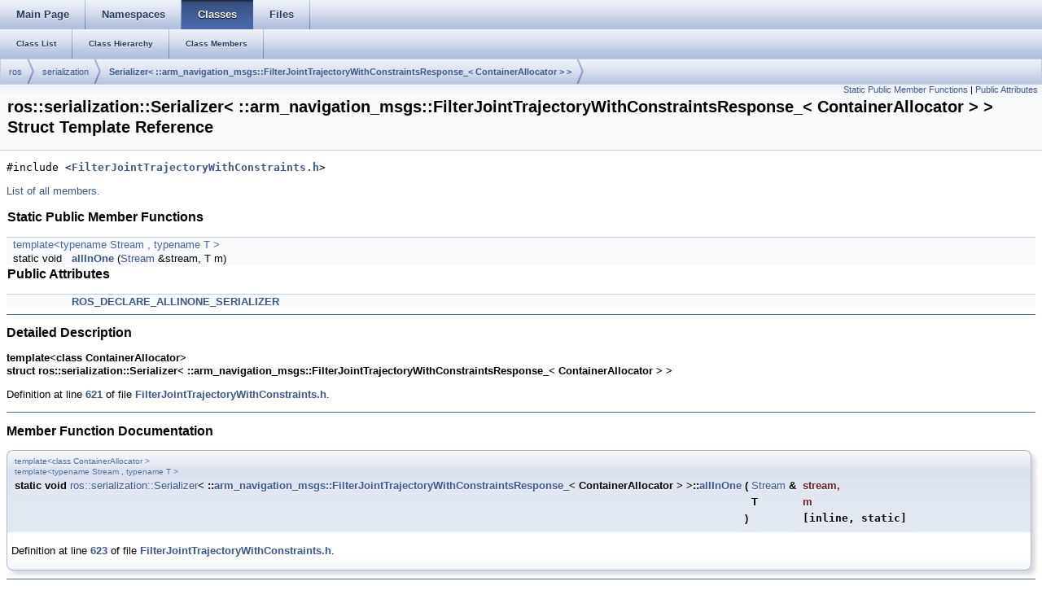

--- FILE ---
content_type: text/html
request_url: http://docs.ros.org/en/groovy/api/arm_navigation_msgs/html/structros_1_1serialization_1_1Serializer_3_01_1_1arm__navigation__msgs_1_1FilterJointTrajectoryWe2b5244da9224db0de9d01f08122211a.html
body_size: 9050
content:
<html><head><meta http-equiv="Content-Type" content="text/html;charset=utf-8">
<title>arm_navigation_msgs: ros::serialization::Serializer&lt; ::arm_navigation_msgs::FilterJointTrajectoryWithConstraintsResponse_&lt; ContainerAllocator &gt; &gt; Struct Template Reference</title>
<link href="doxygen.css" rel="stylesheet" type="text/css">
<link href="tabs.css" rel="stylesheet" type="text/css">


<link rel="canonical" href="http://docs.ros.org/groovy/api/arm_navigation_msgs/html/structros_1_1serialization_1_1Serializer_3_01_1_1arm__navigation__msgs_1_1FilterJointTrajectoryWe2b5244da9224db0de9d01f08122211a.html" />
</head>
<body onload='searchBox.OnSelectItem(0);'>
<!-- Generated by Doxygen 1.7.6.1 -->
  <div id="navrow1" class="tabs">
    <ul class="tablist">
      <li><a href="index.html"><span>Main&#160;Page</span></a></li>
      <li><a href="namespaces.html"><span>Namespaces</span></a></li>
      <li class="current"><a href="annotated.html"><span>Classes</span></a></li>
      <li><a href="files.html"><span>Files</span></a></li>
    </ul>
  </div>
  <div id="navrow2" class="tabs2">
    <ul class="tablist">
      <li><a href="annotated.html"><span>Class&#160;List</span></a></li>
      <li><a href="inherits.html"><span>Class&#160;Hierarchy</span></a></li>
      <li><a href="functions.html"><span>Class&#160;Members</span></a></li>
    </ul>
  </div>
  <div id="nav-path" class="navpath">
    <ul>
      <li class="navelem"><a class="elRef" doxygen="pluginlib.tag:../../../api/pluginlib/html/" href="../../../api/pluginlib/html/namespaceros.html">ros</a>      </li>
      <li class="navelem"><a class="elRef" doxygen="roscpp_serialization.tag:../../../api/roscpp_serialization/html/" href="../../../api/roscpp_serialization/html/namespaceros_1_1serialization.html">serialization</a>      </li>
      <li class="navelem"><a class="el" href="structros_1_1serialization_1_1Serializer_3_01_1_1arm__navigation__msgs_1_1FilterJointTrajectoryWe2b5244da9224db0de9d01f08122211a.html">Serializer&lt; ::arm_navigation_msgs::FilterJointTrajectoryWithConstraintsResponse_&lt; ContainerAllocator &gt; &gt;</a>      </li>
    </ul>
  </div>
</div>
<div class="header">
  <div class="summary">
<a href="#pub-static-methods">Static Public Member Functions</a> &#124;
<a href="#pub-attribs">Public Attributes</a>  </div>
  <div class="headertitle">
<div class="title">ros::serialization::Serializer&lt; ::arm_navigation_msgs::FilterJointTrajectoryWithConstraintsResponse_&lt; ContainerAllocator &gt; &gt; Struct Template Reference</div>  </div>
</div><!--header-->
<div class="contents">
<!-- doxytag: class="ros::serialization::Serializer&lt; ::arm_navigation_msgs::FilterJointTrajectoryWithConstraintsResponse_&lt; ContainerAllocator &gt; &gt;" -->
<p><code>#include &lt;<a class="el" href="FilterJointTrajectoryWithConstraints_8h_source.html">FilterJointTrajectoryWithConstraints.h</a>&gt;</code></p>

<p><a href="structros_1_1serialization_1_1Serializer_3_01_1_1arm__navigation__msgs_1_1FilterJointTrajectoryW6ab24c5a3c056781db0a6f6c299c4f68.html">List of all members.</a></p>
<table class="memberdecls">
<tr><td colspan="2"><h2><a name="pub-static-methods"></a>
Static Public Member Functions</h2></td></tr>
<tr><td class="memTemplParams" colspan="2">template&lt;typename Stream , typename T &gt; </td></tr>
<tr><td class="memTemplItemLeft" align="right" valign="top">static void&#160;</td><td class="memTemplItemRight" valign="bottom"><a class="el" href="structros_1_1serialization_1_1Serializer_3_01_1_1arm__navigation__msgs_1_1FilterJointTrajectoryWe2b5244da9224db0de9d01f08122211a.html#a11f837567463e2a6d35e01f4450924ec">allInOne</a> (<a class="elRef" doxygen="roscpp_serialization.tag:../../../api/roscpp_serialization/html/" href="../../../api/roscpp_serialization/html/structros_1_1serialization_1_1Stream.html">Stream</a> &amp;stream, T m)</td></tr>
<tr><td colspan="2"><h2><a name="pub-attribs"></a>
Public Attributes</h2></td></tr>
<tr><td class="memItemLeft" align="right" valign="top">&#160;</td><td class="memItemRight" valign="bottom"><a class="el" href="structros_1_1serialization_1_1Serializer_3_01_1_1arm__navigation__msgs_1_1FilterJointTrajectoryWe2b5244da9224db0de9d01f08122211a.html#a456bf3648a795d5b528c2726127cf83a">ROS_DECLARE_ALLINONE_SERIALIZER</a></td></tr>
</table>
<hr/><a name="details" id="details"></a><h2>Detailed Description</h2>
<div class="textblock"><h3>template&lt;class ContainerAllocator&gt;<br/>
struct ros::serialization::Serializer&lt; ::arm_navigation_msgs::FilterJointTrajectoryWithConstraintsResponse_&lt; ContainerAllocator &gt; &gt;</h3>


<p>Definition at line <a class="el" href="FilterJointTrajectoryWithConstraints_8h_source.html#l00621">621</a> of file <a class="el" href="FilterJointTrajectoryWithConstraints_8h_source.html">FilterJointTrajectoryWithConstraints.h</a>.</p>
</div><hr/><h2>Member Function Documentation</h2>
<a class="anchor" id="a11f837567463e2a6d35e01f4450924ec"></a><!-- doxytag: member="ros::serialization::Serializer&lt; ::arm_navigation_msgs::FilterJointTrajectoryWithConstraintsResponse_&lt; ContainerAllocator &gt; &gt;::allInOne" ref="a11f837567463e2a6d35e01f4450924ec" args="(Stream &amp;stream, T m)" -->
<div class="memitem">
<div class="memproto">
<div class="memtemplate">
template&lt;class ContainerAllocator &gt; </div>
<div class="memtemplate">
template&lt;typename Stream , typename T &gt; </div>
      <table class="memname">
        <tr>
          <td class="memname">static void <a class="elRef" doxygen="roscpp_serialization.tag:../../../api/roscpp_serialization/html/" href="../../../api/roscpp_serialization/html/structros_1_1serialization_1_1Serializer.html">ros::serialization::Serializer</a>&lt; ::<a class="el" href="structarm__navigation__msgs_1_1FilterJointTrajectoryWithConstraintsResponse__.html">arm_navigation_msgs::FilterJointTrajectoryWithConstraintsResponse_</a>&lt; ContainerAllocator &gt; &gt;::<a class="el" href="structros_1_1serialization_1_1Serializer_3_01_1_1arm__navigation__msgs_1_1FilterJointTrajectoryWe2b5244da9224db0de9d01f08122211a.html#a11f837567463e2a6d35e01f4450924ec">allInOne</a> </td>
          <td>(</td>
          <td class="paramtype"><a class="elRef" doxygen="roscpp_serialization.tag:../../../api/roscpp_serialization/html/" href="../../../api/roscpp_serialization/html/structros_1_1serialization_1_1Stream.html">Stream</a> &amp;&#160;</td>
          <td class="paramname"><em>stream</em>, </td>
        </tr>
        <tr>
          <td class="paramkey"></td>
          <td></td>
          <td class="paramtype">T&#160;</td>
          <td class="paramname"><em>m</em>&#160;</td>
        </tr>
        <tr>
          <td></td>
          <td>)</td>
          <td></td><td><code> [inline, static]</code></td>
        </tr>
      </table>
</div>
<div class="memdoc">

<p>Definition at line <a class="el" href="FilterJointTrajectoryWithConstraints_8h_source.html#l00623">623</a> of file <a class="el" href="FilterJointTrajectoryWithConstraints_8h_source.html">FilterJointTrajectoryWithConstraints.h</a>.</p>

</div>
</div>
<hr/><h2>Member Data Documentation</h2>
<a class="anchor" id="a456bf3648a795d5b528c2726127cf83a"></a><!-- doxytag: member="ros::serialization::Serializer&lt; ::arm_navigation_msgs::FilterJointTrajectoryWithConstraintsResponse_&lt; ContainerAllocator &gt; &gt;::ROS_DECLARE_ALLINONE_SERIALIZER" ref="a456bf3648a795d5b528c2726127cf83a" args="" -->
<div class="memitem">
<div class="memproto">
<div class="memtemplate">
template&lt;class ContainerAllocator &gt; </div>
      <table class="memname">
        <tr>
          <td class="memname"><a class="elRef" doxygen="roscpp_serialization.tag:../../../api/roscpp_serialization/html/" href="../../../api/roscpp_serialization/html/structros_1_1serialization_1_1Serializer.html">ros::serialization::Serializer</a>&lt; ::<a class="el" href="structarm__navigation__msgs_1_1FilterJointTrajectoryWithConstraintsResponse__.html">arm_navigation_msgs::FilterJointTrajectoryWithConstraintsResponse_</a>&lt; ContainerAllocator &gt; &gt;::<a class="el" href="structros_1_1serialization_1_1Serializer_3_01_1_1arm__navigation__msgs_1_1FilterJointTrajectoryWe2b5244da9224db0de9d01f08122211a.html#a456bf3648a795d5b528c2726127cf83a">ROS_DECLARE_ALLINONE_SERIALIZER</a></td>
        </tr>
      </table>
</div>
<div class="memdoc">

<p>Definition at line <a class="el" href="FilterJointTrajectoryWithConstraints_8h_source.html#l00629">629</a> of file <a class="el" href="FilterJointTrajectoryWithConstraints_8h_source.html">FilterJointTrajectoryWithConstraints.h</a>.</p>

</div>
</div>
<hr/>The documentation for this struct was generated from the following file:<ul>
<li><a class="el" href="FilterJointTrajectoryWithConstraints_8h_source.html">FilterJointTrajectoryWithConstraints.h</a></li>
</ul>
</div><!-- contents -->

<br clear="all" />
<hr size="1"><div style="align: right;">
<a href="http://wiki.ros.org/arm_navigation_msgs">arm_navigation_msgs</a><br />
Author(s): Gil Jones</br />
<small>autogenerated on Mon Dec 2 2013 12:31:53</small>
</div>
</body>
</html>
